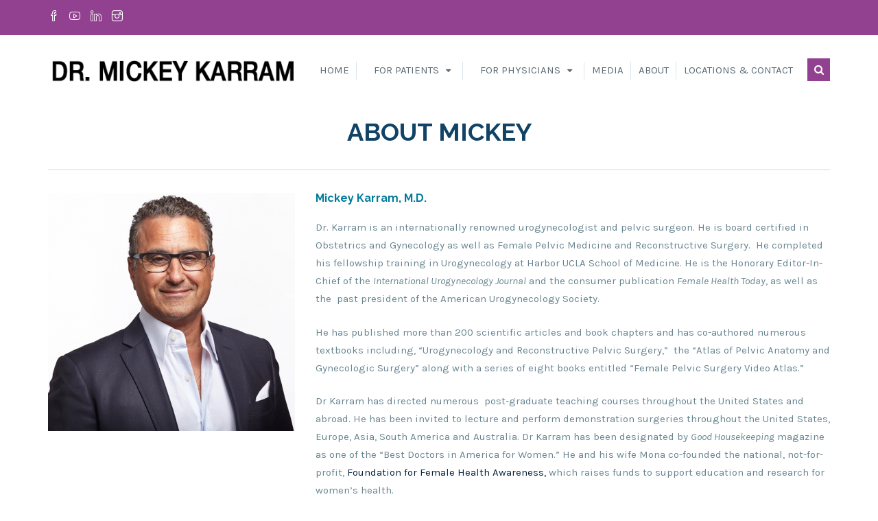

--- FILE ---
content_type: text/html; charset=UTF-8
request_url: https://www.mickeykarrammd.com/about-mickey/
body_size: 32987
content:
<!DOCTYPE html>
<html lang="en-US">
<head>
<meta charset="UTF-8">
<meta name="viewport" content="width=device-width, initial-scale=1">
<link rel="profile" href="http://gmpg.org/xfn/11">
<link rel="pingback" href="https://www.mickeykarrammd.com/xmlrpc.php">

<title>About Mickey &#8211; Dr. Mickey Karram &#8211; Urogynecologist and Pelvic Surgeon</title>
<link rel='dns-prefetch' href='//fonts.googleapis.com' />
<link rel='dns-prefetch' href='//s.w.org' />
<link rel='preconnect' href='https://fonts.gstatic.com' crossorigin />
<link rel="alternate" type="application/rss+xml" title="Dr. Mickey Karram - Urogynecologist and Pelvic Surgeon &raquo; Feed" href="https://www.mickeykarrammd.com/feed/" />
		<script type="text/javascript">
			window._wpemojiSettings = {"baseUrl":"https:\/\/s.w.org\/images\/core\/emoji\/13.0.0\/72x72\/","ext":".png","svgUrl":"https:\/\/s.w.org\/images\/core\/emoji\/13.0.0\/svg\/","svgExt":".svg","source":{"concatemoji":"https:\/\/www.mickeykarrammd.com\/wp-includes\/js\/wp-emoji-release.min.js?ver=5.5.17"}};
			!function(e,a,t){var n,r,o,i=a.createElement("canvas"),p=i.getContext&&i.getContext("2d");function s(e,t){var a=String.fromCharCode;p.clearRect(0,0,i.width,i.height),p.fillText(a.apply(this,e),0,0);e=i.toDataURL();return p.clearRect(0,0,i.width,i.height),p.fillText(a.apply(this,t),0,0),e===i.toDataURL()}function c(e){var t=a.createElement("script");t.src=e,t.defer=t.type="text/javascript",a.getElementsByTagName("head")[0].appendChild(t)}for(o=Array("flag","emoji"),t.supports={everything:!0,everythingExceptFlag:!0},r=0;r<o.length;r++)t.supports[o[r]]=function(e){if(!p||!p.fillText)return!1;switch(p.textBaseline="top",p.font="600 32px Arial",e){case"flag":return s([127987,65039,8205,9895,65039],[127987,65039,8203,9895,65039])?!1:!s([55356,56826,55356,56819],[55356,56826,8203,55356,56819])&&!s([55356,57332,56128,56423,56128,56418,56128,56421,56128,56430,56128,56423,56128,56447],[55356,57332,8203,56128,56423,8203,56128,56418,8203,56128,56421,8203,56128,56430,8203,56128,56423,8203,56128,56447]);case"emoji":return!s([55357,56424,8205,55356,57212],[55357,56424,8203,55356,57212])}return!1}(o[r]),t.supports.everything=t.supports.everything&&t.supports[o[r]],"flag"!==o[r]&&(t.supports.everythingExceptFlag=t.supports.everythingExceptFlag&&t.supports[o[r]]);t.supports.everythingExceptFlag=t.supports.everythingExceptFlag&&!t.supports.flag,t.DOMReady=!1,t.readyCallback=function(){t.DOMReady=!0},t.supports.everything||(n=function(){t.readyCallback()},a.addEventListener?(a.addEventListener("DOMContentLoaded",n,!1),e.addEventListener("load",n,!1)):(e.attachEvent("onload",n),a.attachEvent("onreadystatechange",function(){"complete"===a.readyState&&t.readyCallback()})),(n=t.source||{}).concatemoji?c(n.concatemoji):n.wpemoji&&n.twemoji&&(c(n.twemoji),c(n.wpemoji)))}(window,document,window._wpemojiSettings);
		</script>
		<style type="text/css">
img.wp-smiley,
img.emoji {
	display: inline !important;
	border: none !important;
	box-shadow: none !important;
	height: 1em !important;
	width: 1em !important;
	margin: 0 .07em !important;
	vertical-align: -0.1em !important;
	background: none !important;
	padding: 0 !important;
}
</style>
	<link rel='stylesheet' id='wp-block-library-css'  href='https://www.mickeykarrammd.com/wp-includes/css/dist/block-library/style.min.css?ver=5.5.17' type='text/css' media='all' />
<link rel='stylesheet' id='contact-form-7-css'  href='https://www.mickeykarrammd.com/wp-content/plugins/contact-form-7/includes/css/styles.css?ver=5.4.2' type='text/css' media='all' />
<link rel='stylesheet' id='rs-plugin-settings-css'  href='https://www.mickeykarrammd.com/wp-content/plugins/revslider/public/assets/css/rs6.css?ver=6.1.8' type='text/css' media='all' />
<style id='rs-plugin-settings-inline-css' type='text/css'>
#rs-demo-id {}
</style>
<link rel='stylesheet' id='consultancy-style-css'  href='https://www.mickeykarrammd.com/wp-content/themes/solpal/style.css?ver=5.5.17' type='text/css' media='all' />
<link rel='stylesheet' id='consultancy-font-awesome-css'  href='https://www.mickeykarrammd.com/wp-content/themes/solpal/css/font-awesome.min.css?ver=4.5.0' type='text/css' media='all' />
<link rel='stylesheet' id='font-simple-line-css'  href='https://www.mickeykarrammd.com/wp-content/themes/solpal/css/simple-line-icons.css?ver=1.0' type='text/css' media='all' />
<link rel='stylesheet' id='magnific-popup-css'  href='https://www.mickeykarrammd.com/wp-content/themes/solpal/css/magnific-popup.min.css?ver=1.0.0' type='text/css' media='all' />
<link rel='stylesheet' id='owl-carousel-css'  href='https://www.mickeykarrammd.com/wp-content/themes/solpal/css/owl.carousel.css?ver=5.5.17' type='text/css' media='all' />
<link rel='stylesheet' id='newsletter-css'  href='https://www.mickeykarrammd.com/wp-content/plugins/newsletter/style.css?ver=8.7.5' type='text/css' media='all' />
<link rel='stylesheet' id='js_composer_front-css'  href='https://www.mickeykarrammd.com/wp-content/plugins/consultancy-wp/assets/css/js_composer.min.css?ver=4.11.2' type='text/css' media='all' />
<link rel="preload" as="style" href="https://fonts.googleapis.com/css?family=Karla:200,300,400,500,600,700,800,200italic,300italic,400italic,500italic,600italic,700italic,800italic%7CRaleway:100,200,300,400,500,600,700,800,900,100italic,200italic,300italic,400italic,500italic,600italic,700italic,800italic,900italic&#038;subset=latin&#038;display=swap&#038;ver=1606962134" /><link rel="stylesheet" href="https://fonts.googleapis.com/css?family=Karla:200,300,400,500,600,700,800,200italic,300italic,400italic,500italic,600italic,700italic,800italic%7CRaleway:100,200,300,400,500,600,700,800,900,100italic,200italic,300italic,400italic,500italic,600italic,700italic,800italic,900italic&#038;subset=latin&#038;display=swap&#038;ver=1606962134" media="print" onload="this.media='all'"><noscript><link rel="stylesheet" href="https://fonts.googleapis.com/css?family=Karla:200,300,400,500,600,700,800,200italic,300italic,400italic,500italic,600italic,700italic,800italic%7CRaleway:100,200,300,400,500,600,700,800,900,100italic,200italic,300italic,400italic,500italic,600italic,700italic,800italic,900italic&#038;subset=latin&#038;display=swap&#038;ver=1606962134" /></noscript><script type='text/javascript' src='https://www.mickeykarrammd.com/wp-includes/js/jquery/jquery.js?ver=1.12.4-wp' id='jquery-core-js'></script>
<script type='text/javascript' src='https://www.mickeykarrammd.com/wp-content/plugins/revslider/public/assets/js/revolution.tools.min.js?ver=6.0' id='tp-tools-js'></script>
<script type='text/javascript' src='https://www.mickeykarrammd.com/wp-content/plugins/revslider/public/assets/js/rs6.min.js?ver=6.1.8' id='revmin-js'></script>
<link rel="https://api.w.org/" href="https://www.mickeykarrammd.com/wp-json/" /><link rel="alternate" type="application/json" href="https://www.mickeykarrammd.com/wp-json/wp/v2/pages/6" /><link rel="EditURI" type="application/rsd+xml" title="RSD" href="https://www.mickeykarrammd.com/xmlrpc.php?rsd" />
<link rel="wlwmanifest" type="application/wlwmanifest+xml" href="https://www.mickeykarrammd.com/wp-includes/wlwmanifest.xml" /> 
<meta name="generator" content="WordPress 5.5.17" />
<link rel="canonical" href="https://www.mickeykarrammd.com/about-mickey/" />
<link rel='shortlink' href='https://www.mickeykarrammd.com/?p=6' />
<link rel="alternate" type="application/json+oembed" href="https://www.mickeykarrammd.com/wp-json/oembed/1.0/embed?url=https%3A%2F%2Fwww.mickeykarrammd.com%2Fabout-mickey%2F" />
<link rel="alternate" type="text/xml+oembed" href="https://www.mickeykarrammd.com/wp-json/oembed/1.0/embed?url=https%3A%2F%2Fwww.mickeykarrammd.com%2Fabout-mickey%2F&#038;format=xml" />
<meta name="generator" content="Redux 4.5.10" />    <title>About Mickey | Dr. Mickey Karram &#8211; Urogynecologist and Pelvic Surgeon</title>
    <!--[if lt IE 9]><script src="https://www.mickeykarrammd.com/wp-content/themes/solpal/assets/js/html5.min.js"></script><![endif]--><meta name="generator" content="Powered by Visual Composer - drag and drop page builder for WordPress."/>
<!--[if lte IE 9]><link rel="stylesheet" type="text/css" href="https://www.mickeykarrammd.com/wp-content/plugins/consultancy-wp/assets/css/vc_lte_ie9.min.css" media="screen"><![endif]--><!--[if IE  8]><link rel="stylesheet" type="text/css" href="https://www.mickeykarrammd.com/wp-content/plugins/consultancy-wp/assets/css/vc-ie8.min.css" media="screen"><![endif]--><meta name="generator" content="Powered by Slider Revolution 6.1.8 - responsive, Mobile-Friendly Slider Plugin for WordPress with comfortable drag and drop interface." />
<script type="text/javascript">function setREVStartSize(e){			
			try {								
				var pw = document.getElementById(e.c).parentNode.offsetWidth,
					newh;
				pw = pw===0 || isNaN(pw) ? window.innerWidth : pw;
				e.tabw = e.tabw===undefined ? 0 : parseInt(e.tabw);
				e.thumbw = e.thumbw===undefined ? 0 : parseInt(e.thumbw);
				e.tabh = e.tabh===undefined ? 0 : parseInt(e.tabh);
				e.thumbh = e.thumbh===undefined ? 0 : parseInt(e.thumbh);
				e.tabhide = e.tabhide===undefined ? 0 : parseInt(e.tabhide);
				e.thumbhide = e.thumbhide===undefined ? 0 : parseInt(e.thumbhide);
				e.mh = e.mh===undefined || e.mh=="" || e.mh==="auto" ? 0 : parseInt(e.mh,0);		
				if(e.layout==="fullscreen" || e.l==="fullscreen") 						
					newh = Math.max(e.mh,window.innerHeight);				
				else{					
					e.gw = Array.isArray(e.gw) ? e.gw : [e.gw];
					for (var i in e.rl) if (e.gw[i]===undefined || e.gw[i]===0) e.gw[i] = e.gw[i-1];					
					e.gh = e.el===undefined || e.el==="" || (Array.isArray(e.el) && e.el.length==0)? e.gh : e.el;
					e.gh = Array.isArray(e.gh) ? e.gh : [e.gh];
					for (var i in e.rl) if (e.gh[i]===undefined || e.gh[i]===0) e.gh[i] = e.gh[i-1];
										
					var nl = new Array(e.rl.length),
						ix = 0,						
						sl;					
					e.tabw = e.tabhide>=pw ? 0 : e.tabw;
					e.thumbw = e.thumbhide>=pw ? 0 : e.thumbw;
					e.tabh = e.tabhide>=pw ? 0 : e.tabh;
					e.thumbh = e.thumbhide>=pw ? 0 : e.thumbh;					
					for (var i in e.rl) nl[i] = e.rl[i]<window.innerWidth ? 0 : e.rl[i];
					sl = nl[0];									
					for (var i in nl) if (sl>nl[i] && nl[i]>0) { sl = nl[i]; ix=i;}															
					var m = pw>(e.gw[ix]+e.tabw+e.thumbw) ? 1 : (pw-(e.tabw+e.thumbw)) / (e.gw[ix]);					

					newh =  (e.type==="carousel" && e.justify==="true" ? e.gh[ix] : (e.gh[ix] * m)) + (e.tabh + e.thumbh);
				}			
				
				if(window.rs_init_css===undefined) window.rs_init_css = document.head.appendChild(document.createElement("style"));					
				document.getElementById(e.c).height = newh;
				window.rs_init_css.innerHTML += "#"+e.c+"_wrapper { height: "+newh+"px }";				
			} catch(e){
				console.log("Failure at Presize of Slider:" + e)
			}					   
		  };</script>
<style id="st_options-dynamic-css" title="dynamic-css" class="redux-options-output">.site-header .site-branding{margin-top:0px;margin-right:0px;margin-bottom:0px;margin-left:0px;}.page-title-wrap{background-repeat:no-repeat;background-attachment:scroll;background-position:center center;background-image:url('https://www.mickeykarrammd.com/wp-content/uploads/2018/08/triangle-back.jpg');background-size:contain;}.primary-link a, .primary-color, .primary-hover-color:hover, .primary-link-hover-color a:hover, .entry-header a:hover, .widget ul li a:hover, .widget .tagcloud a:hover, .toggled #menu-search, .toggled .menu-toggle, .menu-toggle:hover, .st-counter-layout1 .st-icon, .st-counter-layout1 .counter, .st-grid-filter .active, .owl-nav, .st-carousel-layout2 .post-categories a, #site-navigation > div > ul > li.current-menu-item > a, #site-navigation > div > ul > li.current-menu-ancestor > a, #site-navigation > div > ul > li:hover > a, .content-area ul li:before, .main-navigation ul.nav-menu > li:hover > a, .header-transparent .site-header .main-navigation ul.nav-menu > li:hover > a{color:#924190;}.primary-background, .primary-background-hover:hover, .btn-primary, .st-custom-heading-layout1 .st-heading-title span:before, .st-custom-heading-layout2 .st-heading-title span:before, .st-grid-layout1 .st-grid-item-wrap .st-grid-action a:hover, .woocommerce #respond input#submit.alt, .woocommerce a.button.alt, .woocommerce button.button.alt, .woocommerce input.button.alt, .st-custom-heading-layout3 .st-heading-title:before, input[type="submit"]:hover, input[type="submit"]:focus, .woocommerce #respond input#submit:hover, .woocommerce a.button:hover, .woocommerce button.button:hover, .woocommerce input.button:hover, .widget-area .widget-title:after, .owl-theme .owl-dots .owl-dot.active span, .owl-theme .owl-dots .owl-dot:hover span, .tagcloud a:hover, .ab-mobile #menu-search{background-color:#924190;}textarea:focus, input[type="date"]:focus, input[type="datetime"]:focus, input[type="datetime-local"]:focus, input[type="email"]:focus, input[type="month"]:focus, input[type="number"]:focus, input[type="password"]:focus, input[type="search"]:focus, input[type="tel"]:focus, input[type="text"]:focus, input[type="time"]:focus, input[type="url"]:focus, input[type="week"]:focus, .widget-portfolio-item a:hover, .st-grid-filter li a:hover span:before, .st-grid-filter li a.active span:before, .btn-outline-primary, .st-partner-layout1 .st-partner-inner:hover, .st-feature-box-layout2 .st-feature-box:hover .st-feature-box-icon{border-color:#924190;}{border-left-color:#924190;}a:hover, a:focus, .secondary-color, .secondary-hover-color:hover, .secondary-link-hover-color a:hover, .st-client-layout1 .st-client-meta small:before, .vc_tta-color-grey.vc_tta-style-classic .vc_tta-tab.vc_active>a, .vc_tta-color-grey.vc_tta-style-classic .vc_tta-panel.vc_active .vc_tta-panel-title>a, body .zeus.tparrows:hover:before, .header-transparent .tertiary_color{color:#924190;}.secondary-border ,#site-navigation > div > ul > li.current-menu-item, #site-navigation > div > ul > li.current-menu-ancestor, #site-navigation > div > ul > li:hover, #menu-search:hover, .toggled .menu-toggle, .menu-toggle:hover, .portfolio-navigation:hover, blockquote{border-color:#924190;}.secondary-background, .btn.secondary-background-hover:hover, .secondary-background-link a, .btn-secondary, .owl-theme .owl-controls .owl-nav .owl-prev, input[type="submit"].secondary-background, .comments-link span, .main-navigation ul ul, .header-transparent .tertiary-background, .ab-mobile .menu-toggle{background-color:#924190;}.tertiary_color, a.tertiary_color, .entry-meta .author a, .widget .comment-author-link, .widget .comment-author-link a, body.header-transparent .zeus.tparrows:hover:before{color:#924190;}.tertiary-border, .nav-links a:hover, .nav-links a.next, .header-transparent .secondary-border{border-color:#924190;}.tertiary-background, .tertiary-background-link a, .owl-theme .owl-controls .owl-nav .owl-next, .footer-top-area .footer-top, input[type="reset"], input[type="submit"], input[type="submit"], .tagcloud a, .header-transparent .secondary-background, .nav-links a.next, .header-transparent .newsletter-submit.secondary-background{background-color:#924190;}{background-color:#f8f9f9;}hr, abbr, acronym, dfn, table, table > thead > tr > th, table > tbody > tr > th, table > tfoot > tr > th, table > thead > tr > td, table > tbody > tr > td, table > tfoot > tr > td,
                            fieldset, select, textarea, input[type="date"], input[type="datetime"], input[type="datetime-local"], input[type="email"], input[type="month"], input[type="number"], input[type="password"], input[type="search"], input[type="tel"], input[type="text"], input[type="time"], input[type="url"], input[type="week"]{border-color:#e5e7ed;}body{background-color:#ffffff;}body.layout-boxed{background-color:transparent;}body{font-family:Karla;line-height:26px;color:#698591;font-size:15px;}h1{font-family:Raleway;line-height:48px;font-weight:700;color:#114366;font-size:48px;}h2{font-family:Raleway;line-height:36px;font-weight:700;color:#114366;font-size:36px;}h3{font-family:Raleway;line-height:26px;font-weight:700;color:#114366;font-size:26px;}h4{font-family:Raleway;line-height:18px;font-weight:700;color:#114366;font-size:18px;}h5{font-family:Raleway;line-height:16px;font-weight:700;color:#114366;font-size:16px;}h6{font-family:Raleway;line-height:15px;font-weight:700;color:#114366;font-size:15px;}.footer-top-area{background-color:#555557;}.footer-top-area .widget-title{color:#ffffff;}.footer-top-area{color:#8b9db0;}.footer-top-area a{color:#8b9db0;}.footer-bottom-area{background-color:#924190;}.footer-bottom-area{color:#ffffff;}</style><style type="text/css" data-type="vc_shortcodes-custom-css">.vc_custom_1534715926978{padding-top: 20px !important;}</style><noscript><style type="text/css"> .wpb_animate_when_almost_visible { opacity: 1; }</style></noscript></head>

<body class="page-template-default page page-id-6 header-sticky wpb-js-composer js-comp-ver-4.11.2 vc_responsive">
<!-- Preloader -->

<div id="page" class="hfeed site">
	<a class="skip-link screen-reader-text" href="#content">Skip to content</a>

	<header id="masthead" class="site-header">

        <div class="top-menu-social clearfix">
            <div class="container">
                <div class="row">
                                            <div class="header-social col-xs-4 col-sm-5 col-md-6 col-lg-6">
                                                            <a class="header-social-icons" title="Facebook" href="https://www.facebook.com/mickeykarramMD" target="_blank"><i class="icon-social-facebook icons"></i></a>
                                                                                                                    <a class="header-social-icons" title="Youtube" href="https://www.youtube.com/channel/UCbnaFiFZnra3OzNa88ikjEg" target="_blank"><i class="icon-social-youtube icons"></i></a>
                                                                                        <a class="header-social-icons" title="Linkedin" href="https://www.linkedin.com/in/mickey-karram-80679734/" target="_blank"><i class="icon-social-linkedin icons"></i></a>
                                                                                                                                                                            <a class="header-social-icons" title="Instagram" href="http://instagram.com/mickeykarrammd" target="_blank"><i class="icon-social-instagram icons"></i></a>
                                                                                </div>
                    
                    <div class="top-menu text-right pull-right col-xs-8 col-sm-7 col-md-6 col-lg-6">
                                            </div>
                </div>
            </div>
        </div>

        <div class="ab-header clearfix">
            <div class="container">
                <div class="site-branding pull-left">
                                            <a href="https://www.mickeykarrammd.com/" title="Dr. Mickey Karram &#8211; Urogynecologist and Pelvic Surgeon" rel="home">
                            <img style="height: ;" src="https://www.mickeykarrammd.com/wp-content/uploads/2016/08/DrKarramLogoNew-1.png" alt="" />
                        </a>
                                    </div><!-- .site-branding -->

                <div class="header-right pull-right">



                    <div class="header-menu clearfix">
                        <div id="menu-search" class="pull-right">
                           <!--  <a href="mailto:" class="st-search"><i class="secondary-background fa fa-envelope-o"></i></a>-->
                           <a href="#" class="open-search st-search"><i class="secondary-background fa fa-search"></i></a>
                            <a href="#" class="close-search st-search"><i class="secondary-background fa fa-close"></i></a>
                            <div class="form-search">
                                <form role="search" method="get" class="search-form" action="https://www.mickeykarrammd.com/">
				<label>
					<span class="screen-reader-text">Search for:</span>
					<input type="search" class="search-field" placeholder="Search &hellip;" value="" name="s" />
				</label>
				<input type="submit" class="search-submit" value="Search" />
			</form>                            </div>                        </div>

                        <div id="site-navigation" class="main-navigation pull-right" role="navigation">
                            <nav class="menu-toggle pull-right" aria-controls="primary-menu" aria-expanded="false"><i class="fa fa-bars"></i></nav>
                            <ul id="primary-menu" class="menu"><li id="menu-item-531" class="menu-item menu-item-type-post_type menu-item-object-page menu-item-home menu-item-531"><a href="https://www.mickeykarrammd.com/">Home</a></li>
<li id="menu-item-986" class="menu-item menu-item-type-custom menu-item-object-custom menu-item-has-children menu-item-986"><a href="#">For Patients</a>
<ul class="sub-menu">
	<li id="menu-item-731" class="menu-item menu-item-type-post_type menu-item-object-page menu-item-731"><a href="https://www.mickeykarrammd.com/what-is-pelvic-floor-health/">What Is Pelvic Floor Health?</a></li>
	<li id="menu-item-881" class="menu-item menu-item-type-post_type menu-item-object-page menu-item-881"><a href="https://www.mickeykarrammd.com/educational-videos/">Educational Videos</a></li>
	<li id="menu-item-733" class="menu-item menu-item-type-post_type menu-item-object-page menu-item-733"><a href="https://www.mickeykarrammd.com/staying-healthy/">Staying Healthy</a></li>
	<li id="menu-item-734" class="menu-item menu-item-type-post_type menu-item-object-page menu-item-734"><a href="https://www.mickeykarrammd.com/risk-factors/">Risk Factors</a></li>
	<li id="menu-item-732" class="menu-item menu-item-type-post_type menu-item-object-page menu-item-732"><a href="https://www.mickeykarrammd.com/therapies/">Therapies</a></li>
	<li id="menu-item-735" class="menu-item menu-item-type-post_type menu-item-object-page menu-item-735"><a href="https://www.mickeykarrammd.com/monalisa-touch/">Evolving Technologies</a></li>
</ul>
</li>
<li id="menu-item-987" class="menu-item menu-item-type-custom menu-item-object-custom menu-item-has-children menu-item-987"><a href="#">For Physicians</a>
<ul class="sub-menu">
	<li id="menu-item-736" class="menu-item menu-item-type-post_type menu-item-object-page menu-item-736"><a href="https://www.mickeykarrammd.com/physician-consultations/">Physician Consultations</a></li>
	<li id="menu-item-737" class="menu-item menu-item-type-post_type menu-item-object-page menu-item-737"><a href="https://www.mickeykarrammd.com/resources/">Educational Resources</a></li>
	<li id="menu-item-983" class="menu-item menu-item-type-custom menu-item-object-custom menu-item-983"><a href="http://academyofpelvicsurgery.com/">International Academy of Pelvic Surgery</a></li>
</ul>
</li>
<li id="menu-item-740" class="menu-item menu-item-type-post_type menu-item-object-page menu-item-740"><a href="https://www.mickeykarrammd.com/media/">Media</a></li>
<li id="menu-item-857" class="menu-item menu-item-type-post_type menu-item-object-page current-menu-item page_item page-item-6 current_page_item menu-item-857"><a href="https://www.mickeykarrammd.com/about-mickey/" aria-current="page">About</a></li>
<li id="menu-item-858" class="menu-item menu-item-type-post_type menu-item-object-page menu-item-858"><a href="https://www.mickeykarrammd.com/contact-us/">Locations &#038; Contact</a></li>
</ul>                        </div><!-- #site-navigation -->
                    </div>

                </div>
            </div>
        </div>
	</header><!-- #masthead -->

	<div id="content" class="site-content">

    <div class="container  remove_content_padding_top ct-lv1">
        <div class="row">

            <div id="primary" class="content-area content-page col-xs-12 col-sm-12 col-md-12 col-lg-12">
                <main id="main" class="site-main" role="main">

                    
                        
<div id="post-6" class="post-6 page type-page status-publish hentry">
	<div class="entry-content">
		<div class="vc_row wpb_row vc_row-fluid vc_custom_1534715926978"><div class="wpb_column vc_column_container vc_col-sm-12"><div class="vc_column-inner "><div class="wpb_wrapper">
	<div class="wpb_text_column wpb_content_element ">
		<div class="wpb_wrapper">
			<h2 style="text-align: center;"><strong>ABOUT MICKEY</strong></h2>

		</div>
	</div>
</div></div></div></div><div class="vc_row wpb_row vc_row-fluid"><div class="wpb_column vc_column_container vc_col-sm-12"><div class="vc_column-inner "><div class="wpb_wrapper"><div class="vc_separator wpb_content_element vc_separator_align_center vc_sep_width_100 vc_sep_border_width_2 vc_sep_pos_align_center vc_separator_no_text vc_sep_color_grey"><span class="vc_sep_holder vc_sep_holder_l"><span  class="vc_sep_line"></span></span><span class="vc_sep_holder vc_sep_holder_r"><span  class="vc_sep_line"></span></span>
</div></div></div></div></div><div class="vc_row wpb_row vc_row-fluid"><div class="wpb_column vc_column_container vc_col-sm-4"><div class="vc_column-inner "><div class="wpb_wrapper">
	<div class="wpb_single_image wpb_content_element vc_align_left">
		
		<figure class="wpb_wrapper vc_figure">
			<div class="vc_single_image-wrapper   vc_box_border_grey"><img width="655" height="632" src="https://www.mickeykarrammd.com/wp-content/uploads/2015/11/banner1.jpg" class="vc_single_image-img attachment-full" alt="" loading="lazy" /></div>
		</figure>
	</div>
</div></div></div><div class="wpb_column vc_column_container vc_col-sm-8"><div class="vc_column-inner "><div class="wpb_wrapper">
	<div class="wpb_text_column wpb_content_element ">
		<div class="wpb_wrapper">
			<h5 style="color: #007b9a;">Mickey Karram, M.D.</h5>
<p>Dr. Karram is an internationally renowned urogynecologist and pelvic surgeon. He is board certified in Obstetrics and Gynecology as well as Female Pelvic Medicine and Reconstructive Surgery.  He completed his fellowship training in Urogynecology at Harbor UCLA School of Medicine. He is the Honorary Editor-In-Chief of the <i>International Urogynecology Journal</i> and the consumer publication <i>Female Health Today</i>, as well as the  past president of the American Urogynecology Society.</p>
<p>He has published more than 200 scientific articles and book chapters and has co-authored numerous textbooks including, “Urogynecology and Reconstructive Pelvic Surgery,”  the “Atlas of Pelvic Anatomy and Gynecologic Surgery” along with a series of eight books entitled “Female Pelvic Surgery Video Atlas.”</p>
<p>Dr Karram has directed numerous  post-graduate teaching courses throughout the United States and abroad. He has been invited to lecture and perform demonstration surgeries throughout the United States, Europe, Asia, South America and Australia. Dr Karram has been designated by <i>Good Housekeeping</i> magazine as one of the “Best Doctors in America for Women.” He and his wife Mona co-founded the national, not-for-profit, <a href="http://www.femalehealthawareness.org" target="_blank" rel="noopener">Foundation for Female Health Awareness, </a> which raises funds to support education and research for women’s health.</p>

		</div>
	</div>
<div class="vc_btn3-container vc_btn3-inline"><a class="vc_general vc_btn3 vc_btn3-size-md vc_btn3-shape-rounded vc_btn3-style-modern vc_btn3-color-violet" href="https://www.mickeykarrammd.com/wp-content/uploads/2016/09/CV-Mickey-Karram-MD.pdf" title="Dr Karram CV" target="_blank">DR. Karram CV Click to View</a></div>
</div></div></div></div><div class="vc_row wpb_row vc_row-fluid"><div class="wpb_column vc_column_container vc_col-sm-4"><div class="vc_column-inner "><div class="wpb_wrapper">
	<div class="wpb_single_image wpb_content_element vc_align_left">
		
		<figure class="wpb_wrapper vc_figure">
			<div class="vc_single_image-wrapper   vc_box_border_grey"><img width="254" height="127" src="https://www.mickeykarrammd.com/wp-content/uploads/2015/11/d48183_70766a65393d49698e026336c4d56d2d.png" class="vc_single_image-img attachment-full" alt="" loading="lazy" /></div>
		</figure>
	</div>
</div></div></div><div class="wpb_column vc_column_container vc_col-sm-8"><div class="vc_column-inner "><div class="wpb_wrapper">
	<div class="wpb_text_column wpb_content_element ">
		<div class="wpb_wrapper">
			<h5 style="color: #007b9a;">Foundation for Female Health Awareness</h5>
<p>The Foundation for Female Health Awareness is a nonprofit organization dedicated to improving women&#8217;s health by supporting unbiased medical research and educating women about their health. With continued research and comprehensive education, the goals of disease prevention and improved quality of life can be achieved.</p>
<p><a href="http://www.femalehealthawareness.org" target="_blank" rel="noopener">Visit The Foundation Website &gt;</a></p>

		</div>
	</div>
</div></div></div></div>
			</div><!-- .entry-content -->

	<div class="page-edit">
			</div><!-- .entry-footer -->
</div><!-- #post-## -->

                        
                    
                </main><!-- #main -->
            </div><!-- #primary -->

            
        </div><!-- #row -->
    </div><!-- #container -->


	</div><!-- #content -->
    
         
	<footer id="colophon" class="footer-bottom-area">
        <div class="container">
            <div class="st-copyright">
                2018 ©  Dr. Mickey Karram. All Rights Reserved            </div>
        </div>
	</footer><!-- #colophon -->
</div><!-- #page -->

<!-- scroll to top  -->
<a href="#" class="scroll_top scroll-top"><i class="fa fa-angle-up fa-2x"></i></a>

<link rel='stylesheet' id='redux-custom-fonts-css'  href='//www.mickeykarrammd.com/wp-content/uploads/redux/custom-fonts/fonts.css?ver=1674188577' type='text/css' media='all' />
<script type='text/javascript' src='https://www.mickeykarrammd.com/wp-includes/js/dist/vendor/wp-polyfill.min.js?ver=7.4.4' id='wp-polyfill-js'></script>
<script type='text/javascript' id='wp-polyfill-js-after'>
( 'fetch' in window ) || document.write( '<script src="https://www.mickeykarrammd.com/wp-includes/js/dist/vendor/wp-polyfill-fetch.min.js?ver=3.0.0"></scr' + 'ipt>' );( document.contains ) || document.write( '<script src="https://www.mickeykarrammd.com/wp-includes/js/dist/vendor/wp-polyfill-node-contains.min.js?ver=3.42.0"></scr' + 'ipt>' );( window.DOMRect ) || document.write( '<script src="https://www.mickeykarrammd.com/wp-includes/js/dist/vendor/wp-polyfill-dom-rect.min.js?ver=3.42.0"></scr' + 'ipt>' );( window.URL && window.URL.prototype && window.URLSearchParams ) || document.write( '<script src="https://www.mickeykarrammd.com/wp-includes/js/dist/vendor/wp-polyfill-url.min.js?ver=3.6.4"></scr' + 'ipt>' );( window.FormData && window.FormData.prototype.keys ) || document.write( '<script src="https://www.mickeykarrammd.com/wp-includes/js/dist/vendor/wp-polyfill-formdata.min.js?ver=3.0.12"></scr' + 'ipt>' );( Element.prototype.matches && Element.prototype.closest ) || document.write( '<script src="https://www.mickeykarrammd.com/wp-includes/js/dist/vendor/wp-polyfill-element-closest.min.js?ver=2.0.2"></scr' + 'ipt>' );
</script>
<script type='text/javascript' id='contact-form-7-js-extra'>
/* <![CDATA[ */
var wpcf7 = {"api":{"root":"https:\/\/www.mickeykarrammd.com\/wp-json\/","namespace":"contact-form-7\/v1"},"cached":"1"};
/* ]]> */
</script>
<script type='text/javascript' src='https://www.mickeykarrammd.com/wp-content/plugins/contact-form-7/includes/js/index.js?ver=5.4.2' id='contact-form-7-js'></script>
<script type='text/javascript' src='https://www.mickeykarrammd.com/wp-content/themes/solpal/js/jquery.fitvids.js?ver=5.5.17' id='jquery-fitvids-js'></script>
<script type='text/javascript' src='https://www.mickeykarrammd.com/wp-content/themes/solpal/js/jquery.parallax.js?ver=5.5.17' id='jquery-parallax-js'></script>
<script type='text/javascript' src='https://www.mickeykarrammd.com/wp-content/themes/solpal/js/libs.js?ver=5.5.17' id='consultancy-libs-js'></script>
<script type='text/javascript' src='https://www.mickeykarrammd.com/wp-content/themes/solpal/js/navigation.js?ver=5.5.17' id='consultancy-navigation-js'></script>
<script type='text/javascript' src='https://www.mickeykarrammd.com/wp-content/themes/solpal/js/skip-link-focus-fix.js?ver=5.5.17' id='consultancy-skip-link-focus-fix-js'></script>
<script type='text/javascript' src='https://www.mickeykarrammd.com/wp-content/themes/solpal/js/main.js?ver=5.5.17' id='consultancy-main-js'></script>
<script type='text/javascript' src='https://www.mickeykarrammd.com/wp-includes/js/wp-embed.min.js?ver=5.5.17' id='wp-embed-js'></script>
<script type='text/javascript' src='https://www.mickeykarrammd.com/wp-content/plugins/consultancy-wp/assets/js/dist/js_composer_front.min.js?ver=4.11.2' id='wpb_composer_front_js-js'></script>

</body>
</html>
